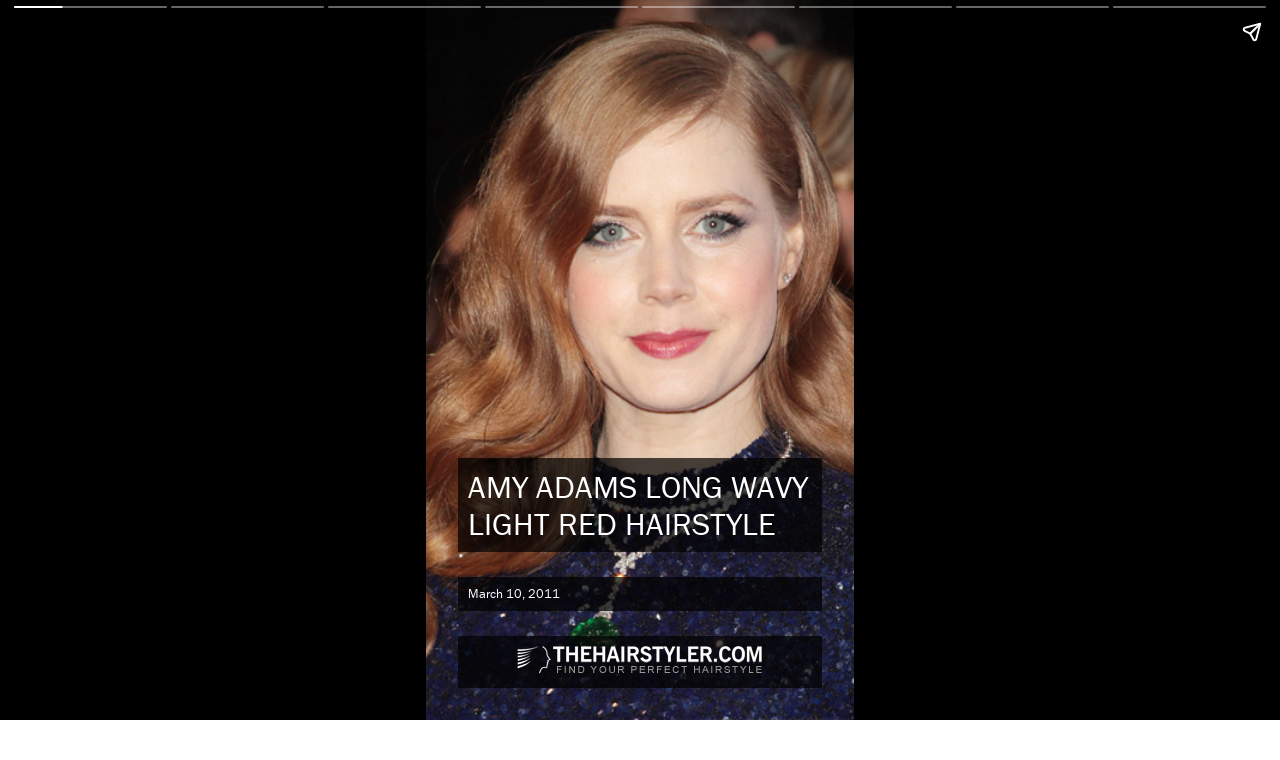

--- FILE ---
content_type: text/html; charset=utf-8
request_url: https://www.thehairstyler.com/hairstyles/formal/long/wavy/amy-adams.story
body_size: 20751
content:
<!doctype html>
<html amp lang="en">
  <head>
    <meta charset="utf-8">
     <link rel="canonical" href="/hairstyles/formal/long/wavy/amy-adams.story" />
    <meta name="viewport" content="width=device-width,minimum-scale=1,initial-scale=1">
    <title>Amy Adams Long Wavy   Light Red   Hairstyle   - Story</title>
<meta name="description" content="View this hairstyle story for this Amy Adams Long Wavy   Light Red   Hairstyle  " />
<meta name="keywords" content="Amy Adams Long Wavy   Light Red   Hairstyle  , hairstyles, hairstyle, haircut, hairdo" />

  <meta name="robots" content="noindex, follow" />

<meta property="og:image" content="https://hairstyles.thehairstyler.com/hairstyle_views/front_view_images/3477/original/Amy-Adams.jpg">

<script type="application/ld+json">
  {
    "@context": "http://schema.org",
    "@type": "Article",
    "headline": "Amy Adams Long Wavy   Light Red   Hairstyle   - Hairstyle Story",
    "description": "View this hairstyle story for this Amy Adams Long Wavy   Light Red   Hairstyle  ",
    "mainEntityOfPage":"https://www.thehairstyler.com/hairstyles/formal/long/wavy/amy-adams.story",
    "datePublished": "2011-03-10",
    "dateModified": "2011-03-10",
    "author": {
        "@type": "Organization",
         "name": "TheHairStyler.com",
         "sameAs": "https://www.thehairstyler.com"
     },
    "publisher": {
        "@type": "Organization",
        "url": "https://www.thehairstyler.com",
        "name": "TheHairStyler.com",
        "logo": {
            "@type": "ImageObject",
            "url": "https://images.thehairstyler.com/attachment_resources/attachments/8427/original/favicon-144.png",
            "height": "144",
            "width": "144"
        },
        "sameAs": ["https://www.facebook.com/TheHairStylercom","https://instagram.com/_thehairstyler.com_","https://twitter.com/thehairstyler","https://www.youtube.com/user/TheHairStylerTV","https://pinterest.com/thehairstyler/"]
    },
    "image": "https://hairstyles.thehairstyler.com/hairstyle_views/front_view_images/3477/original/Amy-Adams.jpg"
  }
</script>




    <link rel="stylesheet" href="https://use.typekit.net/kes1mot.css">

    <script async src="https://cdn.ampproject.org/v0.js"></script>
    <script async custom-element="amp-story" src="https://cdn.ampproject.org/v0/amp-story-1.0.js"></script>
    <script async custom-element="amp-analytics" src="https://cdn.ampproject.org/v0/amp-analytics-0.1.js"></script>
    <script async custom-element="amp-story-auto-ads" src="https://cdn.ampproject.org/v0/amp-story-auto-ads-0.1.js"></script>

    <style amp-boilerplate>body{-webkit-animation:-amp-start 8s steps(1,end) 0s 1 normal both;-moz-animation:-amp-start 8s steps(1,end) 0s 1 normal both;-ms-animation:-amp-start 8s steps(1,end) 0s 1 normal both;animation:-amp-start 8s steps(1,end) 0s 1 normal both}@-webkit-keyframes -amp-start{from{visibility:hidden}to{visibility:visible}}@-moz-keyframes -amp-start{from{visibility:hidden}to{visibility:visible}}@-ms-keyframes -amp-start{from{visibility:hidden}to{visibility:visible}}@-o-keyframes -amp-start{from{visibility:hidden}to{visibility:visible}}@keyframes -amp-start{from{visibility:hidden}to{visibility:visible}}</style><noscript><style amp-boilerplate>body{-webkit-animation:none;-moz-animation:none;-ms-animation:none;animation:none}</style></noscript>

    <style amp-custom>
    html{font-family:franklin-gothic-urw;line-height:1.15;-webkit-text-size-adjust:100%;-ms-text-size-adjust:100%;-ms-overflow-style:scrollbar;-webkit-tap-highlight-color:transparent}body{margin-left:10px;font-family:franklin-gothic-urw,-apple-system,BlinkMacSystemFont,"Segoe UI",Roboto,"Helvetica Neue",Arial,sans-serif,"Apple Color Emoji","Segoe UI Emoji","Segoe UI Symbol";font-size:1rem;color:#000000;text-align:left}h1,h2,h3,h4,h5,h6{margin-top:0;margin-bottom:.5rem}.h1,h1{font-size:1.8rem;color:#ffffff;font-weight:400}.h2,h2{font-size:1.4rem;font-weight:400;color: #222222}.h3,h3{font-size:1.1rem;color:#ffffff;font-weight:400}.h4,h4{font-size:1rem;font-weight:400}.h5,h5{font-size:0.7rem;color:#ffffff}.h6,h6{font-size:1rem};amp-story-page{background-color:#000}.story-text{background: rgba(255,255,255,0.7);padding:6px;border-width:0px;border-radius:1px;font-size:1rem;color:#222222;font-weight:400}a:link{color:#222222;text-decoration:none;}a:visited{color:#222222}a:hover{color:#A58484}.title-text{background:rgba(0,0,0,0.7);padding:10px;border-radius:1px;font-weight:400}.subtitle-text{background: rgba(255,255,255,0.7);padding:6px;border-width:0px;border-radius:1px;font-size:1.4rem;font-weight:400;color:#222222}.bottom-text{background-color: #fff;padding:6px;border-width:0px;border-radius:1px;font-size:0.9rem;color:#222222;font-weight:500}
    </style>
  </head>
  <body>
    <amp-story standalone
      title="Amy Adams Long Wavy   Light Red   Hairstyle  "
      publisher="TheHairStyler.com"
      publisher-logo-src="https://images.thehairstyler.com/attachment_resources/attachments/8427/original/favicon-144.png"
      poster-portrait-src="https://hairstyles.thehairstyler.com/hairstyle_views/front_view_images/3477/original/Amy-Adams.jpg">

  <!-- Adsense -->
  <amp-story-auto-ads>
    <script type="application/json">
    {
      "ad-attributes": {
       "type": "adsense",
       "data-ad-client": "ca-pub-8333965537016944",
       "data-ad-slot": "4329768260"
      }
    }
    </script>
  </amp-story-auto-ads>

  <amp-story-page id="cover" auto-advance-after="7s">
    <amp-story-grid-layer template="fill">
      <div class="square" animate-in-duration="10s" animate-in="fade-in" style="height:100%">
        <amp-img src="https://hairstyles.thehairstyler.com/hairstyle_views/front_view_images/3477/original/Amy-Adams.jpg" animate-in="pan-right" animate-in-duration="7s" style="height:100%" width="500" height="600" layout="responsive">
        </amp-img>
      </div>
    </amp-story-grid-layer>
    <amp-story-grid-layer template="vertical" style="align-content:end">
      <h1 class="title-text" animate-in="fade-in" animate-in-delay="3s" animate-in-duration="1s">AMY ADAMS LONG WAVY   LIGHT RED   HAIRSTYLE  </h1>
      <h5 class="title-text" animate-in="fade-in" animate-in-delay="0.5s" animate-in-duration="1s">March 10, 2011</h5>
      <p class="title-text" style="text-align: center;" animate-in="fade-in" animate-in-delay="1s" animate-in-duration="0.5s"><amp-img src="https://images.thehairstyler.com/images/logo-white.png" width="245" height="28"></p>
    </amp-story-grid-layer>
  </amp-story-page>
  <!-- Front View no. 1 -->
  <amp-story-page id="page1" auto-advance-after="10s">
    <amp-story-grid-layer template="vertical" style="background-color: #fff;">
      <p animate-in-duration="3s" animate-in="fade-in" style="width: 100%; height: 100%; position: absolute">
        <amp-img src="https://hairstyles.thehairstyler.com/hairstyle_views/front_view_images/3477/original/Amy-Adams.jpg" width="500" height="600" layout="responsive">
        </amp-img>
      </p>
    </amp-story-grid-layer>
    <amp-story-grid-layer template="vertical" style="align-content:end">
      <p class="story-text" animate-in="whoosh-in-right" animate-in-delay="0.5s" animate-in-duration="0.5s">Amy Adams certainly knows how to work her wonderful mane of red hair. Glossy and full of life, Amy's locks always look fabulous. These gorgeous long copper locks have only...</p>
    </amp-story-grid-layer>
  </amp-story-page>
  <!-- Side View no. 2 -->
  <amp-story-page id="page2" auto-advance-after="8s">
    <amp-story-grid-layer template="vertical" style="background-color: #fff;">
      <div animate-in-duration="3s" animate-in="fade-in" style="width: 100%; height: 100%; position: absolute">
        <amp-img src="https://hairstyles.thehairstyler.com/hairstyle_views/left_view_images/3477/original/Amy-Adams.jpg" animate-in="zoom-in" animate-in-duration="250s" width="500" height="600" layout="responsive">
        </amp-img>
      </div>
    </amp-story-grid-layer>
    <amp-story-grid-layer template="vertical" style="align-content:end">
        <div class="subtitle-text" animate-in="whoosh-in-right" animate-in-delay="0.5s" animate-in-duration="1s">AMY ADAMS LONG WAVY   LIGHT RED   HAIRSTYLE   - SIDE VIEW</div>
    </amp-story-grid-layer>
  </amp-story-page>
  <amp-story-page id="page3" auto-advance-after="10s">
    <amp-story-grid-layer template="fill" style="background-color: #fff;">
      <div animate-in-duration="5s" animate-in="fade-in">
        <amp-img src="https://hairstyles.thehairstyler.com/hairstyle_views/front_view_images/3477/original/Amy-Adams.jpg" animate-in="pan-right" animate-in-duration="20s" width="500" height="600" layout="responsive">
        </amp-img>
      </div>
    </amp-story-grid-layer>
    <amp-story-grid-layer template="vertical" style="align-content:start">
      <h2 class="subtitle-text" animate-in="whoosh-in-right" animate-in-duration="0.5s">HAIRSTYLE TYPE</h2>
    </amp-story-grid-layer>
    <amp-story-grid-layer template="vertical" style="align-content:end">
      <p class="story-text" animate-in="whoosh-in-right" animate-in-duration="1s">
        <strong>Category</strong>: Formal
        <br>
        <strong>Length</strong>: Long
        <br>
        <strong>Elasticity</strong>: Wavy
        <br><br>
        <strong>Hair Color</strong>:  Light Red  
      </p>
        </amp-story-grid-layer>
      </amp-story-page>
  <amp-story-page id="page4" auto-advance-after="10s">
    <amp-story-grid-layer template="fill" style="background-color: #fff;">
      <div animate-in-duration="5s" animate-in="fade-in">
        <amp-img src="https://hairstyles.thehairstyler.com/hairstyle_views/left_view_images/3477/original/Amy-Adams.jpg" animate-in="pan-left" animate-in-duration="20s" width="500" height="600" layout="responsive">
        </amp-img>
      </div>
    </amp-story-grid-layer>
    <amp-story-grid-layer template="vertical" style="align-content:start">
      <h2 class="subtitle-text" animate-in="whoosh-in-right" animate-in-duration="0.5s">HAIRSTYLE SUITABILITY</h2>
    </amp-story-grid-layer>
    <amp-story-grid-layer template="vertical" style="align-content:end">
      <p class="story-text" style="word-wrap: break-word" animate-in="whoosh-in-right" animate-in-duration="1s">
        <strong>Face Shape</strong>: oval,oblong,square,diamond
        <br><br>
        <strong>Hair Density</strong>: Thin/Medium
        <br>
        <strong>Hair Texture</strong>: Medium/Coarse
        <br><br>
        <strong>Age</strong>: Under 21, 21 - 30, 31 - 40, and 41 - 50
        <br><br>
        <strong>Height</strong>: Any
        <br>
        <strong>Weight</strong>: Thin/Average
        <br>
        <strong>Glasses</strong>: Yes       
      </p>
    </amp-story-grid-layer>
  </amp-story-page>
  <amp-story-page id="page5" auto-advance-after="10s">
    <amp-story-grid-layer template="fill" style="background-color: #fff;">
      <amp-img src="https://hairstyles.thehairstyler.com/hairstyle_views/front_view_images/3477/original/Amy-Adams.jpg" style="margin-right:-130px;" animate-in="fade-in" animate-in-duration="10s" width="500" height="600" layout="responsive">
      </amp-img>
    </amp-story-grid-layer>
    <amp-story-grid-layer template="vertical" style="align-content:start">
      <h2 class="subtitle-text" animate-in="whoosh-in-right" animate-in-duration="0.5s">STYLING</h2>
      <div animate-in="whoosh-in-left" animate-in-duration="1s" style="margin-left:-20px">
        <div style="font-size:0.9rem">Step 1</div>
        <div><amp-img src="https://images.thehairstyler.com/hair_steps/images/10/large/Mousse.jpg" style="border: #fff 4px solid;margin-bottom:10px" animate-in="fade-in" animate-in-duration="0s" width="133" height="90">
        </amp-img></div>
        <div style="font-size:0.9rem">Step 2</div>
        <div><amp-img src="https://images.thehairstyler.com/hair_steps/images/52/large/BrushLarge.jpg" style="border: #fff 4px solid;margin-bottom:10px" animate-in="fade-in" animate-in-duration="3s" width="133" height="90">
        </amp-img></div>
        <div style="font-size:0.9rem">Step 3</div>
        <div><amp-img src="https://images.thehairstyler.com/hair_steps/images/15/large/BackUnder.jpg" style="border: #fff 4px solid;margin-bottom:10px" animate-in="fade-in" animate-in-duration="6s" width="133" height="90">
        </amp-img></div>
      </div>
    </amp-story-grid-layer>
    <amp-story-grid-layer template="vertical" style="align-content:end;margin-bottom:30px">
      <p class="story-text" animate-in="whoosh-in-right" animate-in-duration="1s">
        <strong>Styling Time</strong>: 30+ minutes
        <br>
        <br>
        <strong>Styling Products</strong>: mousse, wax, smoothing shine, hair spray
        <br>
        <br>
        <strong>Styling Tools</strong>: blow dry, hot rollers
      </p>
    </amp-story-grid-layer>
    <amp-story-page-outlink cta-image="https://images.thehairstyler.com/attachment_resources/attachments/7957/original/logo.jpg" layout="nodisplay"><a href="https://www.thehairstyler.com/hairstyles/formal/long/wavy/amy-adams?ref=story">View More...</a></amp-story-page-outlink>
  </amp-story-page>
  <amp-story-page id="page6" auto-advance-after="10s">
    <amp-story-grid-layer template="fill" style="background-color: #fff;">
      <amp-img src="https://hairstyles.thehairstyler.com/hairstyle_views/left_view_images/3477/original/Amy-Adams.jpg" animate-in="fade-in" animate-in-duration="10s" width="500" height="600" layout="responsive">
      </amp-img>
    </amp-story-grid-layer>
    <amp-story-grid-layer template="vertical" style="align-content:start">
      <h2 class="subtitle-text" animate-in="whoosh-in-right" animate-in-duration="0.5s">SIMILAR HAIRSTYLES</h2>
    </amp-story-grid-layer>
    <amp-story-grid-layer template="vertical" style="margin-bottom:50px;text-align:center;align-content:end">
        <div class="story-text" style="background: rgba(255,255,255,0.5)" animate-in="whoosh-in-left">
            <a href="/hairstyles/formal/updo-long/curly/Christina-Hendricks-wavy.story?ref=story" data-tooltip-text="Christina Hendricks">
            <amp-img src="https://hairstyles.thehairstyler.com/hairstyles/images/10036/tiny/Christina-Hendricks.jpg" width="100" height="120">
            <span style="background: rgba(255,255,255,0.7);padding:4px;font-size:0.7rem;position:absolute;bottom:0;right:0;width:100px;z-index:1">Tap To View</span>
            </amp-img>
            </a>
            <a href="/hairstyles/formal/updo-long/curly/Amy-Adams-2014-golden-globes-hairstyle.story?ref=story" data-tooltip-text="Amy Adams">
            <amp-img src="https://hairstyles.thehairstyler.com/hairstyles/images/16946/tiny/Amy-Adams-Golden-Globes.jpg" width="100" height="120">
            <span style="background: rgba(255,255,255,0.7);padding:4px;font-size:0.7rem;position:absolute;bottom:0;right:0;width:100px;z-index:1">Tap To View</span>
            </amp-img>
            </a>
            <a href="/hairstyles/formal/long/wavy/Connie-Britton-side-parted-sexy-hairstyle.story?ref=story" data-tooltip-text="Connie Britton">
            <amp-img src="https://hairstyles.thehairstyler.com/hairstyles/images/19020/tiny/Connie-Britton.jpg" width="100" height="120">
            <span style="background: rgba(255,255,255,0.7);padding:4px;font-size:0.7rem;position:absolute;bottom:0;right:0;width:100px;z-index:1">Tap To View</span>
            </amp-img>
            </a>
            <a href="/hairstyles/formal/long/wavy/katherine-mcnamara-hairstyle.story?ref=story" data-tooltip-text="Katherine McNamara">
            <amp-img src="https://hairstyles.thehairstyler.com/hairstyles/images/19733/tiny/Katherine-McNamara.jpg" width="100" height="120">
            <span style="background: rgba(255,255,255,0.7);padding:4px;font-size:0.7rem;position:absolute;bottom:0;right:0;width:100px;z-index:1">Tap To View</span>
            </amp-img>
            </a>
            <a href="/hairstyles/formal/long/wavy/Bella-Thorne-over-the-shoulder-wavy-hairstyle.story?ref=story" data-tooltip-text="Bella Thorne">
            <amp-img src="https://hairstyles.thehairstyler.com/hairstyles/images/15972/tiny/Bella-Thorne.jpg" width="100" height="120">
            <span style="background: rgba(255,255,255,0.7);padding:4px;font-size:0.7rem;position:absolute;bottom:0;right:0;width:100px;z-index:1">Tap To View</span>
            </amp-img>
            </a>
            <a href="/hairstyles/formal/long/wavy/jessica-chastain.story?ref=story" data-tooltip-text="Jessica Chastain">
            <amp-img src="https://hairstyles.thehairstyler.com/hairstyles/images/14234/tiny/Jessica-Chastain.jpg" width="100" height="120">
            <span style="background: rgba(255,255,255,0.7);padding:4px;font-size:0.7rem;position:absolute;bottom:0;right:0;width:100px;z-index:1">Tap To View</span>
            </amp-img>
            </a>
        </div>
      <p class="bottom-text" style="margin-bottom:-16px">View More Amy Adams Hairstyles</p>
    </amp-story-grid-layer>
    <amp-story-page-outlink cta-image="https://images.thehairstyler.com/attachment_resources/attachments/7957/original/logo.jpg" layout="nodisplay"><a href="/celebrity-hairstyles/amy-adams">Click Here...</a></amp-story-page-outlink>
  </amp-story-page>
  <amp-story-page id="page_end" auto-advance-after="10s">
    <amp-story-grid-layer template="fill">
      <amp-img src="https://images.thehairstyler.com/attachment_resources/attachments/7955/original/cover.jpg" width="460" height="569" layout="responsive">
      </amp-img>
    </amp-story-grid-layer>
    <amp-story-grid-layer template="vertical">
      <a href="https://www.thehairstyler.com"><amp-img src="https://images.thehairstyler.com/images/logo-white.png" width="245" height="28"></a>
      <h1 animate-in="whoosh-in-right">Looking For More Hairstyles?</h1>
    </amp-story-grid-layer>
    <amp-story-grid-layer template="vertical" style="margin-bottom:50px;align-content:end">
      <div class="story-text" style="font-size:0.8rem; background: rgba(255,255,255,0.5);color:#000000">
        <ul>
          <li><a href="https://www.thehairstyler.com">Find a <a href="https://www.thehairstyler.com/new-hairstyles?ref=story" style="text-decoration: underline">new hairstyle</a> from over <a href="https://www.thehairstyler.com?ref=story" style="text-decoration: underline">13,000 hairstyles</a> for your next big event.</a></li>
          <br>
          <li>View yourself with 1000's of <a href="https://www.thehairstyler.com/celebrity-hairstyles?ref=story" style="text-decoration: underline">Celebrity hairstyles</a>!</li>
          <br>
          <li>Try on the latest <a href="https://www.thehairstyler.com/short-hairstyles?ref=story" style="text-decoration: underline">short</a>, <a href="https://www.thehairstyler.com/medium-hairstyles" style="text-decoration: underline">medium</a> or <a href="https://www.thehairstyler.com/long-hairstyles?ref=story" style="text-decoration: underline">long</a> hairstyles from salons around the world!</li>
          <br>
          <li>View More <a href="/celebrity-hairstyles/amy-adams" style="text-decoration: underline">Amy Adams Hairstyles</a></li>
        </ul>
      </div>
    </amp-story-grid-layer>
    <amp-story-page-outlink cta-image="https://images.thehairstyler.com/attachment_resources/attachments/7957/original/logo.jpg" layout="nodisplay"><a href="/">All Hairstyles Categories</a>
    </amp-story-page-outlink>
  </amp-story-page>
  <amp-analytics type="googleanalytics" config="https://amp.analytics-debugger.com/ga4.json" data-credentials="include">
<script type="application/json">
{
    "vars": {
                "GA4_MEASUREMENT_ID": "G-RYYLB4X206",
                "GA4_ENDPOINT_HOSTNAME": "www.google-analytics.com",
                "DEFAULT_PAGEVIEW_ENABLED": true,    
                "GOOGLE_CONSENT_ENABLED": false,
                "WEBVITALS_TRACKING": false,
                "PERFORMANCE_TIMING_TRACKING": false,
                "SEND_DOUBLECLICK_BEACON": false
    }
}
</script>
</amp-analytics> 

  <!-- Bookend -->
  <amp-story-bookend layout=nodisplay>
    <script type="application/json">
      {
        "bookendVersion": "v1.0",
        "shareProviders": [
          "email",
          "twitter",
          {
            "provider": "facebook",
            "app_id": "112920336123377"
          }
        ],
        "components": [
         {
           "type": "heading",
           "text": "More Hairstyles..."
         },
        {
          "type": "small",
          "title": "Try on this hairstyle and view more info",
          "url": "https://www.thehairstyler.com/hairstyles/formal/long/wavy/amy-adams",
          "image": "https://hairstyles.thehairstyler.com/hairstyle_views/front_view_images/3477/original/Amy-Adams.jpg",
          "category": "hairstyles"
        }
       ]
      }
    </script>
 </amp-story-bookend>
</amp-story>

  </body>
</html>
